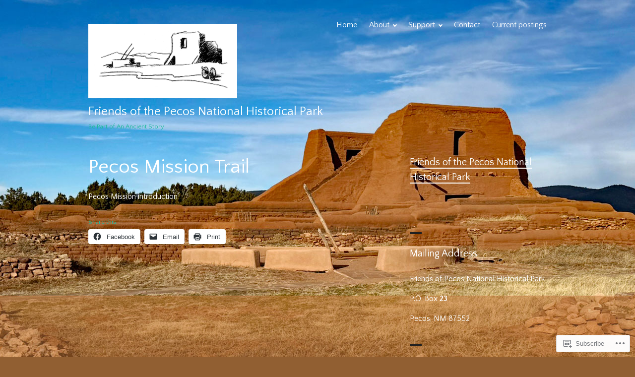

--- FILE ---
content_type: text/html; charset=UTF-8
request_url: https://friends-pnhp.org/park-tours/pecos-mission-trail/
body_size: 18158
content:
<!DOCTYPE html>
<html lang="en">
<head>
<meta charset="UTF-8">
<meta name="viewport" content="width=device-width, initial-scale=1">
<link rel="profile" href="http://gmpg.org/xfn/11">
<link rel="pingback" href="https://friends-pnhp.org/xmlrpc.php">

<title>Pecos Mission Trail &#8211; Friends of the Pecos National Historical Park</title>
<script type="text/javascript">
  WebFontConfig = {"google":{"families":["Quattrocento+Sans:r:latin,latin-ext","Quattrocento+Sans:r,i,b,bi:latin,latin-ext"]},"api_url":"https:\/\/fonts-api.wp.com\/css"};
  (function() {
    var wf = document.createElement('script');
    wf.src = '/wp-content/plugins/custom-fonts/js/webfont.js';
    wf.type = 'text/javascript';
    wf.async = 'true';
    var s = document.getElementsByTagName('script')[0];
    s.parentNode.insertBefore(wf, s);
	})();
</script><style id="jetpack-custom-fonts-css">.wf-active body, .wf-active button, .wf-active input, .wf-active select, .wf-active textarea{font-family:"Quattrocento Sans",sans-serif}.wf-active .hentry div.sd-rating h3.sd-title, .wf-active .hentry div.sharedaddy h3.sd-title{font-family:"Quattrocento Sans",sans-serif}.wf-active .site-title, .wf-active h1, .wf-active h2:not([class^="gr_custom_header"]), .wf-active h3:not(.sd-title), .wf-active h4, .wf-active h5, .wf-active h6{font-family:"Quattrocento Sans",sans-serif;font-weight:400;font-style:normal}.wf-active .entry-title, .wf-active .page-title, .wf-active h1{font-style:normal;font-weight:400}.wf-active h2:not([class^="gr_custom_header"]){font-style:normal;font-weight:400}.wf-active .site-title, .wf-active h3:not(.sd-title){font-style:normal;font-weight:400}.wf-active .comment-reply-title, .wf-active .comments-title, .wf-active .no-comments, .wf-active .widget-title, .wf-active .widgettitle, .wf-active h4{font-style:normal;font-weight:400}.wf-active .comment-reply-title small, .wf-active h5{font-style:normal;font-weight:400}.wf-active h6{font-style:normal;font-weight:400}.wf-active .page-header span{font-style:normal;font-weight:400}.wf-active .no-comments{font-weight:400;font-style:normal}.wf-active .comment-reply-title small{font-weight:400;font-style:normal}.wf-active .project-info .entry-title{font-style:normal;font-weight:400}.wf-active .hentry div#jp-relatedposts h3.jp-relatedposts-headline{font-weight:400;font-style:normal}.wf-active .widget_jetpack_display_posts_widget .jetpack-display-remote-posts h4{font-style:normal;font-weight:400}.wf-active .widget_jetpack_display_posts_widget .jetpack-display-remote-posts h4 a{font-weight:400;font-style:normal}</style>
<meta name='robots' content='max-image-preview:large' />

<!-- Async WordPress.com Remote Login -->
<script id="wpcom_remote_login_js">
var wpcom_remote_login_extra_auth = '';
function wpcom_remote_login_remove_dom_node_id( element_id ) {
	var dom_node = document.getElementById( element_id );
	if ( dom_node ) { dom_node.parentNode.removeChild( dom_node ); }
}
function wpcom_remote_login_remove_dom_node_classes( class_name ) {
	var dom_nodes = document.querySelectorAll( '.' + class_name );
	for ( var i = 0; i < dom_nodes.length; i++ ) {
		dom_nodes[ i ].parentNode.removeChild( dom_nodes[ i ] );
	}
}
function wpcom_remote_login_final_cleanup() {
	wpcom_remote_login_remove_dom_node_classes( "wpcom_remote_login_msg" );
	wpcom_remote_login_remove_dom_node_id( "wpcom_remote_login_key" );
	wpcom_remote_login_remove_dom_node_id( "wpcom_remote_login_validate" );
	wpcom_remote_login_remove_dom_node_id( "wpcom_remote_login_js" );
	wpcom_remote_login_remove_dom_node_id( "wpcom_request_access_iframe" );
	wpcom_remote_login_remove_dom_node_id( "wpcom_request_access_styles" );
}

// Watch for messages back from the remote login
window.addEventListener( "message", function( e ) {
	if ( e.origin === "https://r-login.wordpress.com" ) {
		var data = {};
		try {
			data = JSON.parse( e.data );
		} catch( e ) {
			wpcom_remote_login_final_cleanup();
			return;
		}

		if ( data.msg === 'LOGIN' ) {
			// Clean up the login check iframe
			wpcom_remote_login_remove_dom_node_id( "wpcom_remote_login_key" );

			var id_regex = new RegExp( /^[0-9]+$/ );
			var token_regex = new RegExp( /^.*|.*|.*$/ );
			if (
				token_regex.test( data.token )
				&& id_regex.test( data.wpcomid )
			) {
				// We have everything we need to ask for a login
				var script = document.createElement( "script" );
				script.setAttribute( "id", "wpcom_remote_login_validate" );
				script.src = '/remote-login.php?wpcom_remote_login=validate'
					+ '&wpcomid=' + data.wpcomid
					+ '&token=' + encodeURIComponent( data.token )
					+ '&host=' + window.location.protocol
					+ '//' + window.location.hostname
					+ '&postid=82'
					+ '&is_singular=';
				document.body.appendChild( script );
			}

			return;
		}

		// Safari ITP, not logged in, so redirect
		if ( data.msg === 'LOGIN-REDIRECT' ) {
			window.location = 'https://wordpress.com/log-in?redirect_to=' + window.location.href;
			return;
		}

		// Safari ITP, storage access failed, remove the request
		if ( data.msg === 'LOGIN-REMOVE' ) {
			var css_zap = 'html { -webkit-transition: margin-top 1s; transition: margin-top 1s; } /* 9001 */ html { margin-top: 0 !important; } * html body { margin-top: 0 !important; } @media screen and ( max-width: 782px ) { html { margin-top: 0 !important; } * html body { margin-top: 0 !important; } }';
			var style_zap = document.createElement( 'style' );
			style_zap.type = 'text/css';
			style_zap.appendChild( document.createTextNode( css_zap ) );
			document.body.appendChild( style_zap );

			var e = document.getElementById( 'wpcom_request_access_iframe' );
			e.parentNode.removeChild( e );

			document.cookie = 'wordpress_com_login_access=denied; path=/; max-age=31536000';

			return;
		}

		// Safari ITP
		if ( data.msg === 'REQUEST_ACCESS' ) {
			console.log( 'request access: safari' );

			// Check ITP iframe enable/disable knob
			if ( wpcom_remote_login_extra_auth !== 'safari_itp_iframe' ) {
				return;
			}

			// If we are in a "private window" there is no ITP.
			var private_window = false;
			try {
				var opendb = window.openDatabase( null, null, null, null );
			} catch( e ) {
				private_window = true;
			}

			if ( private_window ) {
				console.log( 'private window' );
				return;
			}

			var iframe = document.createElement( 'iframe' );
			iframe.id = 'wpcom_request_access_iframe';
			iframe.setAttribute( 'scrolling', 'no' );
			iframe.setAttribute( 'sandbox', 'allow-storage-access-by-user-activation allow-scripts allow-same-origin allow-top-navigation-by-user-activation' );
			iframe.src = 'https://r-login.wordpress.com/remote-login.php?wpcom_remote_login=request_access&origin=' + encodeURIComponent( data.origin ) + '&wpcomid=' + encodeURIComponent( data.wpcomid );

			var css = 'html { -webkit-transition: margin-top 1s; transition: margin-top 1s; } /* 9001 */ html { margin-top: 46px !important; } * html body { margin-top: 46px !important; } @media screen and ( max-width: 660px ) { html { margin-top: 71px !important; } * html body { margin-top: 71px !important; } #wpcom_request_access_iframe { display: block; height: 71px !important; } } #wpcom_request_access_iframe { border: 0px; height: 46px; position: fixed; top: 0; left: 0; width: 100%; min-width: 100%; z-index: 99999; background: #23282d; } ';

			var style = document.createElement( 'style' );
			style.type = 'text/css';
			style.id = 'wpcom_request_access_styles';
			style.appendChild( document.createTextNode( css ) );
			document.body.appendChild( style );

			document.body.appendChild( iframe );
		}

		if ( data.msg === 'DONE' ) {
			wpcom_remote_login_final_cleanup();
		}
	}
}, false );

// Inject the remote login iframe after the page has had a chance to load
// more critical resources
window.addEventListener( "DOMContentLoaded", function( e ) {
	var iframe = document.createElement( "iframe" );
	iframe.style.display = "none";
	iframe.setAttribute( "scrolling", "no" );
	iframe.setAttribute( "id", "wpcom_remote_login_key" );
	iframe.src = "https://r-login.wordpress.com/remote-login.php"
		+ "?wpcom_remote_login=key"
		+ "&origin=aHR0cHM6Ly9mcmllbmRzLXBuaHAub3Jn"
		+ "&wpcomid=129840069"
		+ "&time=" + Math.floor( Date.now() / 1000 );
	document.body.appendChild( iframe );
}, false );
</script>
<link rel='dns-prefetch' href='//s0.wp.com' />
<link rel='dns-prefetch' href='//wordpress.com' />
<link rel="alternate" type="application/rss+xml" title="Friends of the Pecos National Historical Park &raquo; Feed" href="https://friends-pnhp.org/feed/" />
<link rel="alternate" type="application/rss+xml" title="Friends of the Pecos National Historical Park &raquo; Comments Feed" href="https://friends-pnhp.org/comments/feed/" />
	<script type="text/javascript">
		/* <![CDATA[ */
		function addLoadEvent(func) {
			var oldonload = window.onload;
			if (typeof window.onload != 'function') {
				window.onload = func;
			} else {
				window.onload = function () {
					oldonload();
					func();
				}
			}
		}
		/* ]]> */
	</script>
	<link crossorigin='anonymous' rel='stylesheet' id='all-css-0-1' href='/wp-content/mu-plugins/likes/jetpack-likes.css?m=1743883414i&cssminify=yes' type='text/css' media='all' />
<style id='wp-emoji-styles-inline-css'>

	img.wp-smiley, img.emoji {
		display: inline !important;
		border: none !important;
		box-shadow: none !important;
		height: 1em !important;
		width: 1em !important;
		margin: 0 0.07em !important;
		vertical-align: -0.1em !important;
		background: none !important;
		padding: 0 !important;
	}
/*# sourceURL=wp-emoji-styles-inline-css */
</style>
<link crossorigin='anonymous' rel='stylesheet' id='all-css-2-1' href='/wp-content/plugins/gutenberg-core/v22.2.0/build/styles/block-library/style.css?m=1764855221i&cssminify=yes' type='text/css' media='all' />
<style id='wp-block-library-inline-css'>
.has-text-align-justify {
	text-align:justify;
}
.has-text-align-justify{text-align:justify;}

/*# sourceURL=wp-block-library-inline-css */
</style><style id='global-styles-inline-css'>
:root{--wp--preset--aspect-ratio--square: 1;--wp--preset--aspect-ratio--4-3: 4/3;--wp--preset--aspect-ratio--3-4: 3/4;--wp--preset--aspect-ratio--3-2: 3/2;--wp--preset--aspect-ratio--2-3: 2/3;--wp--preset--aspect-ratio--16-9: 16/9;--wp--preset--aspect-ratio--9-16: 9/16;--wp--preset--color--black: #000000;--wp--preset--color--cyan-bluish-gray: #abb8c3;--wp--preset--color--white: #ffffff;--wp--preset--color--pale-pink: #f78da7;--wp--preset--color--vivid-red: #cf2e2e;--wp--preset--color--luminous-vivid-orange: #ff6900;--wp--preset--color--luminous-vivid-amber: #fcb900;--wp--preset--color--light-green-cyan: #7bdcb5;--wp--preset--color--vivid-green-cyan: #00d084;--wp--preset--color--pale-cyan-blue: #8ed1fc;--wp--preset--color--vivid-cyan-blue: #0693e3;--wp--preset--color--vivid-purple: #9b51e0;--wp--preset--gradient--vivid-cyan-blue-to-vivid-purple: linear-gradient(135deg,rgb(6,147,227) 0%,rgb(155,81,224) 100%);--wp--preset--gradient--light-green-cyan-to-vivid-green-cyan: linear-gradient(135deg,rgb(122,220,180) 0%,rgb(0,208,130) 100%);--wp--preset--gradient--luminous-vivid-amber-to-luminous-vivid-orange: linear-gradient(135deg,rgb(252,185,0) 0%,rgb(255,105,0) 100%);--wp--preset--gradient--luminous-vivid-orange-to-vivid-red: linear-gradient(135deg,rgb(255,105,0) 0%,rgb(207,46,46) 100%);--wp--preset--gradient--very-light-gray-to-cyan-bluish-gray: linear-gradient(135deg,rgb(238,238,238) 0%,rgb(169,184,195) 100%);--wp--preset--gradient--cool-to-warm-spectrum: linear-gradient(135deg,rgb(74,234,220) 0%,rgb(151,120,209) 20%,rgb(207,42,186) 40%,rgb(238,44,130) 60%,rgb(251,105,98) 80%,rgb(254,248,76) 100%);--wp--preset--gradient--blush-light-purple: linear-gradient(135deg,rgb(255,206,236) 0%,rgb(152,150,240) 100%);--wp--preset--gradient--blush-bordeaux: linear-gradient(135deg,rgb(254,205,165) 0%,rgb(254,45,45) 50%,rgb(107,0,62) 100%);--wp--preset--gradient--luminous-dusk: linear-gradient(135deg,rgb(255,203,112) 0%,rgb(199,81,192) 50%,rgb(65,88,208) 100%);--wp--preset--gradient--pale-ocean: linear-gradient(135deg,rgb(255,245,203) 0%,rgb(182,227,212) 50%,rgb(51,167,181) 100%);--wp--preset--gradient--electric-grass: linear-gradient(135deg,rgb(202,248,128) 0%,rgb(113,206,126) 100%);--wp--preset--gradient--midnight: linear-gradient(135deg,rgb(2,3,129) 0%,rgb(40,116,252) 100%);--wp--preset--font-size--small: 13px;--wp--preset--font-size--medium: 20px;--wp--preset--font-size--large: 36px;--wp--preset--font-size--x-large: 42px;--wp--preset--font-family--albert-sans: 'Albert Sans', sans-serif;--wp--preset--font-family--alegreya: Alegreya, serif;--wp--preset--font-family--arvo: Arvo, serif;--wp--preset--font-family--bodoni-moda: 'Bodoni Moda', serif;--wp--preset--font-family--bricolage-grotesque: 'Bricolage Grotesque', sans-serif;--wp--preset--font-family--cabin: Cabin, sans-serif;--wp--preset--font-family--chivo: Chivo, sans-serif;--wp--preset--font-family--commissioner: Commissioner, sans-serif;--wp--preset--font-family--cormorant: Cormorant, serif;--wp--preset--font-family--courier-prime: 'Courier Prime', monospace;--wp--preset--font-family--crimson-pro: 'Crimson Pro', serif;--wp--preset--font-family--dm-mono: 'DM Mono', monospace;--wp--preset--font-family--dm-sans: 'DM Sans', sans-serif;--wp--preset--font-family--dm-serif-display: 'DM Serif Display', serif;--wp--preset--font-family--domine: Domine, serif;--wp--preset--font-family--eb-garamond: 'EB Garamond', serif;--wp--preset--font-family--epilogue: Epilogue, sans-serif;--wp--preset--font-family--fahkwang: Fahkwang, sans-serif;--wp--preset--font-family--figtree: Figtree, sans-serif;--wp--preset--font-family--fira-sans: 'Fira Sans', sans-serif;--wp--preset--font-family--fjalla-one: 'Fjalla One', sans-serif;--wp--preset--font-family--fraunces: Fraunces, serif;--wp--preset--font-family--gabarito: Gabarito, system-ui;--wp--preset--font-family--ibm-plex-mono: 'IBM Plex Mono', monospace;--wp--preset--font-family--ibm-plex-sans: 'IBM Plex Sans', sans-serif;--wp--preset--font-family--ibarra-real-nova: 'Ibarra Real Nova', serif;--wp--preset--font-family--instrument-serif: 'Instrument Serif', serif;--wp--preset--font-family--inter: Inter, sans-serif;--wp--preset--font-family--josefin-sans: 'Josefin Sans', sans-serif;--wp--preset--font-family--jost: Jost, sans-serif;--wp--preset--font-family--libre-baskerville: 'Libre Baskerville', serif;--wp--preset--font-family--libre-franklin: 'Libre Franklin', sans-serif;--wp--preset--font-family--literata: Literata, serif;--wp--preset--font-family--lora: Lora, serif;--wp--preset--font-family--merriweather: Merriweather, serif;--wp--preset--font-family--montserrat: Montserrat, sans-serif;--wp--preset--font-family--newsreader: Newsreader, serif;--wp--preset--font-family--noto-sans-mono: 'Noto Sans Mono', sans-serif;--wp--preset--font-family--nunito: Nunito, sans-serif;--wp--preset--font-family--open-sans: 'Open Sans', sans-serif;--wp--preset--font-family--overpass: Overpass, sans-serif;--wp--preset--font-family--pt-serif: 'PT Serif', serif;--wp--preset--font-family--petrona: Petrona, serif;--wp--preset--font-family--piazzolla: Piazzolla, serif;--wp--preset--font-family--playfair-display: 'Playfair Display', serif;--wp--preset--font-family--plus-jakarta-sans: 'Plus Jakarta Sans', sans-serif;--wp--preset--font-family--poppins: Poppins, sans-serif;--wp--preset--font-family--raleway: Raleway, sans-serif;--wp--preset--font-family--roboto: Roboto, sans-serif;--wp--preset--font-family--roboto-slab: 'Roboto Slab', serif;--wp--preset--font-family--rubik: Rubik, sans-serif;--wp--preset--font-family--rufina: Rufina, serif;--wp--preset--font-family--sora: Sora, sans-serif;--wp--preset--font-family--source-sans-3: 'Source Sans 3', sans-serif;--wp--preset--font-family--source-serif-4: 'Source Serif 4', serif;--wp--preset--font-family--space-mono: 'Space Mono', monospace;--wp--preset--font-family--syne: Syne, sans-serif;--wp--preset--font-family--texturina: Texturina, serif;--wp--preset--font-family--urbanist: Urbanist, sans-serif;--wp--preset--font-family--work-sans: 'Work Sans', sans-serif;--wp--preset--spacing--20: 0.44rem;--wp--preset--spacing--30: 0.67rem;--wp--preset--spacing--40: 1rem;--wp--preset--spacing--50: 1.5rem;--wp--preset--spacing--60: 2.25rem;--wp--preset--spacing--70: 3.38rem;--wp--preset--spacing--80: 5.06rem;--wp--preset--shadow--natural: 6px 6px 9px rgba(0, 0, 0, 0.2);--wp--preset--shadow--deep: 12px 12px 50px rgba(0, 0, 0, 0.4);--wp--preset--shadow--sharp: 6px 6px 0px rgba(0, 0, 0, 0.2);--wp--preset--shadow--outlined: 6px 6px 0px -3px rgb(255, 255, 255), 6px 6px rgb(0, 0, 0);--wp--preset--shadow--crisp: 6px 6px 0px rgb(0, 0, 0);}:where(.is-layout-flex){gap: 0.5em;}:where(.is-layout-grid){gap: 0.5em;}body .is-layout-flex{display: flex;}.is-layout-flex{flex-wrap: wrap;align-items: center;}.is-layout-flex > :is(*, div){margin: 0;}body .is-layout-grid{display: grid;}.is-layout-grid > :is(*, div){margin: 0;}:where(.wp-block-columns.is-layout-flex){gap: 2em;}:where(.wp-block-columns.is-layout-grid){gap: 2em;}:where(.wp-block-post-template.is-layout-flex){gap: 1.25em;}:where(.wp-block-post-template.is-layout-grid){gap: 1.25em;}.has-black-color{color: var(--wp--preset--color--black) !important;}.has-cyan-bluish-gray-color{color: var(--wp--preset--color--cyan-bluish-gray) !important;}.has-white-color{color: var(--wp--preset--color--white) !important;}.has-pale-pink-color{color: var(--wp--preset--color--pale-pink) !important;}.has-vivid-red-color{color: var(--wp--preset--color--vivid-red) !important;}.has-luminous-vivid-orange-color{color: var(--wp--preset--color--luminous-vivid-orange) !important;}.has-luminous-vivid-amber-color{color: var(--wp--preset--color--luminous-vivid-amber) !important;}.has-light-green-cyan-color{color: var(--wp--preset--color--light-green-cyan) !important;}.has-vivid-green-cyan-color{color: var(--wp--preset--color--vivid-green-cyan) !important;}.has-pale-cyan-blue-color{color: var(--wp--preset--color--pale-cyan-blue) !important;}.has-vivid-cyan-blue-color{color: var(--wp--preset--color--vivid-cyan-blue) !important;}.has-vivid-purple-color{color: var(--wp--preset--color--vivid-purple) !important;}.has-black-background-color{background-color: var(--wp--preset--color--black) !important;}.has-cyan-bluish-gray-background-color{background-color: var(--wp--preset--color--cyan-bluish-gray) !important;}.has-white-background-color{background-color: var(--wp--preset--color--white) !important;}.has-pale-pink-background-color{background-color: var(--wp--preset--color--pale-pink) !important;}.has-vivid-red-background-color{background-color: var(--wp--preset--color--vivid-red) !important;}.has-luminous-vivid-orange-background-color{background-color: var(--wp--preset--color--luminous-vivid-orange) !important;}.has-luminous-vivid-amber-background-color{background-color: var(--wp--preset--color--luminous-vivid-amber) !important;}.has-light-green-cyan-background-color{background-color: var(--wp--preset--color--light-green-cyan) !important;}.has-vivid-green-cyan-background-color{background-color: var(--wp--preset--color--vivid-green-cyan) !important;}.has-pale-cyan-blue-background-color{background-color: var(--wp--preset--color--pale-cyan-blue) !important;}.has-vivid-cyan-blue-background-color{background-color: var(--wp--preset--color--vivid-cyan-blue) !important;}.has-vivid-purple-background-color{background-color: var(--wp--preset--color--vivid-purple) !important;}.has-black-border-color{border-color: var(--wp--preset--color--black) !important;}.has-cyan-bluish-gray-border-color{border-color: var(--wp--preset--color--cyan-bluish-gray) !important;}.has-white-border-color{border-color: var(--wp--preset--color--white) !important;}.has-pale-pink-border-color{border-color: var(--wp--preset--color--pale-pink) !important;}.has-vivid-red-border-color{border-color: var(--wp--preset--color--vivid-red) !important;}.has-luminous-vivid-orange-border-color{border-color: var(--wp--preset--color--luminous-vivid-orange) !important;}.has-luminous-vivid-amber-border-color{border-color: var(--wp--preset--color--luminous-vivid-amber) !important;}.has-light-green-cyan-border-color{border-color: var(--wp--preset--color--light-green-cyan) !important;}.has-vivid-green-cyan-border-color{border-color: var(--wp--preset--color--vivid-green-cyan) !important;}.has-pale-cyan-blue-border-color{border-color: var(--wp--preset--color--pale-cyan-blue) !important;}.has-vivid-cyan-blue-border-color{border-color: var(--wp--preset--color--vivid-cyan-blue) !important;}.has-vivid-purple-border-color{border-color: var(--wp--preset--color--vivid-purple) !important;}.has-vivid-cyan-blue-to-vivid-purple-gradient-background{background: var(--wp--preset--gradient--vivid-cyan-blue-to-vivid-purple) !important;}.has-light-green-cyan-to-vivid-green-cyan-gradient-background{background: var(--wp--preset--gradient--light-green-cyan-to-vivid-green-cyan) !important;}.has-luminous-vivid-amber-to-luminous-vivid-orange-gradient-background{background: var(--wp--preset--gradient--luminous-vivid-amber-to-luminous-vivid-orange) !important;}.has-luminous-vivid-orange-to-vivid-red-gradient-background{background: var(--wp--preset--gradient--luminous-vivid-orange-to-vivid-red) !important;}.has-very-light-gray-to-cyan-bluish-gray-gradient-background{background: var(--wp--preset--gradient--very-light-gray-to-cyan-bluish-gray) !important;}.has-cool-to-warm-spectrum-gradient-background{background: var(--wp--preset--gradient--cool-to-warm-spectrum) !important;}.has-blush-light-purple-gradient-background{background: var(--wp--preset--gradient--blush-light-purple) !important;}.has-blush-bordeaux-gradient-background{background: var(--wp--preset--gradient--blush-bordeaux) !important;}.has-luminous-dusk-gradient-background{background: var(--wp--preset--gradient--luminous-dusk) !important;}.has-pale-ocean-gradient-background{background: var(--wp--preset--gradient--pale-ocean) !important;}.has-electric-grass-gradient-background{background: var(--wp--preset--gradient--electric-grass) !important;}.has-midnight-gradient-background{background: var(--wp--preset--gradient--midnight) !important;}.has-small-font-size{font-size: var(--wp--preset--font-size--small) !important;}.has-medium-font-size{font-size: var(--wp--preset--font-size--medium) !important;}.has-large-font-size{font-size: var(--wp--preset--font-size--large) !important;}.has-x-large-font-size{font-size: var(--wp--preset--font-size--x-large) !important;}.has-albert-sans-font-family{font-family: var(--wp--preset--font-family--albert-sans) !important;}.has-alegreya-font-family{font-family: var(--wp--preset--font-family--alegreya) !important;}.has-arvo-font-family{font-family: var(--wp--preset--font-family--arvo) !important;}.has-bodoni-moda-font-family{font-family: var(--wp--preset--font-family--bodoni-moda) !important;}.has-bricolage-grotesque-font-family{font-family: var(--wp--preset--font-family--bricolage-grotesque) !important;}.has-cabin-font-family{font-family: var(--wp--preset--font-family--cabin) !important;}.has-chivo-font-family{font-family: var(--wp--preset--font-family--chivo) !important;}.has-commissioner-font-family{font-family: var(--wp--preset--font-family--commissioner) !important;}.has-cormorant-font-family{font-family: var(--wp--preset--font-family--cormorant) !important;}.has-courier-prime-font-family{font-family: var(--wp--preset--font-family--courier-prime) !important;}.has-crimson-pro-font-family{font-family: var(--wp--preset--font-family--crimson-pro) !important;}.has-dm-mono-font-family{font-family: var(--wp--preset--font-family--dm-mono) !important;}.has-dm-sans-font-family{font-family: var(--wp--preset--font-family--dm-sans) !important;}.has-dm-serif-display-font-family{font-family: var(--wp--preset--font-family--dm-serif-display) !important;}.has-domine-font-family{font-family: var(--wp--preset--font-family--domine) !important;}.has-eb-garamond-font-family{font-family: var(--wp--preset--font-family--eb-garamond) !important;}.has-epilogue-font-family{font-family: var(--wp--preset--font-family--epilogue) !important;}.has-fahkwang-font-family{font-family: var(--wp--preset--font-family--fahkwang) !important;}.has-figtree-font-family{font-family: var(--wp--preset--font-family--figtree) !important;}.has-fira-sans-font-family{font-family: var(--wp--preset--font-family--fira-sans) !important;}.has-fjalla-one-font-family{font-family: var(--wp--preset--font-family--fjalla-one) !important;}.has-fraunces-font-family{font-family: var(--wp--preset--font-family--fraunces) !important;}.has-gabarito-font-family{font-family: var(--wp--preset--font-family--gabarito) !important;}.has-ibm-plex-mono-font-family{font-family: var(--wp--preset--font-family--ibm-plex-mono) !important;}.has-ibm-plex-sans-font-family{font-family: var(--wp--preset--font-family--ibm-plex-sans) !important;}.has-ibarra-real-nova-font-family{font-family: var(--wp--preset--font-family--ibarra-real-nova) !important;}.has-instrument-serif-font-family{font-family: var(--wp--preset--font-family--instrument-serif) !important;}.has-inter-font-family{font-family: var(--wp--preset--font-family--inter) !important;}.has-josefin-sans-font-family{font-family: var(--wp--preset--font-family--josefin-sans) !important;}.has-jost-font-family{font-family: var(--wp--preset--font-family--jost) !important;}.has-libre-baskerville-font-family{font-family: var(--wp--preset--font-family--libre-baskerville) !important;}.has-libre-franklin-font-family{font-family: var(--wp--preset--font-family--libre-franklin) !important;}.has-literata-font-family{font-family: var(--wp--preset--font-family--literata) !important;}.has-lora-font-family{font-family: var(--wp--preset--font-family--lora) !important;}.has-merriweather-font-family{font-family: var(--wp--preset--font-family--merriweather) !important;}.has-montserrat-font-family{font-family: var(--wp--preset--font-family--montserrat) !important;}.has-newsreader-font-family{font-family: var(--wp--preset--font-family--newsreader) !important;}.has-noto-sans-mono-font-family{font-family: var(--wp--preset--font-family--noto-sans-mono) !important;}.has-nunito-font-family{font-family: var(--wp--preset--font-family--nunito) !important;}.has-open-sans-font-family{font-family: var(--wp--preset--font-family--open-sans) !important;}.has-overpass-font-family{font-family: var(--wp--preset--font-family--overpass) !important;}.has-pt-serif-font-family{font-family: var(--wp--preset--font-family--pt-serif) !important;}.has-petrona-font-family{font-family: var(--wp--preset--font-family--petrona) !important;}.has-piazzolla-font-family{font-family: var(--wp--preset--font-family--piazzolla) !important;}.has-playfair-display-font-family{font-family: var(--wp--preset--font-family--playfair-display) !important;}.has-plus-jakarta-sans-font-family{font-family: var(--wp--preset--font-family--plus-jakarta-sans) !important;}.has-poppins-font-family{font-family: var(--wp--preset--font-family--poppins) !important;}.has-raleway-font-family{font-family: var(--wp--preset--font-family--raleway) !important;}.has-roboto-font-family{font-family: var(--wp--preset--font-family--roboto) !important;}.has-roboto-slab-font-family{font-family: var(--wp--preset--font-family--roboto-slab) !important;}.has-rubik-font-family{font-family: var(--wp--preset--font-family--rubik) !important;}.has-rufina-font-family{font-family: var(--wp--preset--font-family--rufina) !important;}.has-sora-font-family{font-family: var(--wp--preset--font-family--sora) !important;}.has-source-sans-3-font-family{font-family: var(--wp--preset--font-family--source-sans-3) !important;}.has-source-serif-4-font-family{font-family: var(--wp--preset--font-family--source-serif-4) !important;}.has-space-mono-font-family{font-family: var(--wp--preset--font-family--space-mono) !important;}.has-syne-font-family{font-family: var(--wp--preset--font-family--syne) !important;}.has-texturina-font-family{font-family: var(--wp--preset--font-family--texturina) !important;}.has-urbanist-font-family{font-family: var(--wp--preset--font-family--urbanist) !important;}.has-work-sans-font-family{font-family: var(--wp--preset--font-family--work-sans) !important;}
/*# sourceURL=global-styles-inline-css */
</style>

<style id='classic-theme-styles-inline-css'>
/*! This file is auto-generated */
.wp-block-button__link{color:#fff;background-color:#32373c;border-radius:9999px;box-shadow:none;text-decoration:none;padding:calc(.667em + 2px) calc(1.333em + 2px);font-size:1.125em}.wp-block-file__button{background:#32373c;color:#fff;text-decoration:none}
/*# sourceURL=/wp-includes/css/classic-themes.min.css */
</style>
<link crossorigin='anonymous' rel='stylesheet' id='all-css-4-1' href='/_static/??-eJyFj9sKwkAMRH/IGKTi5UH8lnYbarR7ocla/XtTFwVR6ksYhjmZBMcELgaloOgzpD53HARdHMh8n2pFS3hquaaevMWWTmSBv7GR247UcHlpULrNI8lqoGnSQCJg03P2oCfrkjnOqOka6PlCpfDDKShjiMpGy1t87SxVmHKDcbiyoOi9p/8xDq5E4fnCBBz9YbVdrzb7qqp25wekm4IV&cssminify=yes' type='text/css' media='all' />
<style id='jetpack_facebook_likebox-inline-css'>
.widget_facebook_likebox {
	overflow: hidden;
}

/*# sourceURL=/wp-content/mu-plugins/jetpack-plugin/moon/modules/widgets/facebook-likebox/style.css */
</style>
<link crossorigin='anonymous' rel='stylesheet' id='all-css-6-1' href='/_static/??-eJzTLy/QTc7PK0nNK9HPLdUtyClNz8wr1i9KTcrJTwcy0/WTi5G5ekCujj52Temp+bo5+cmJJZn5eSgc3bScxMwikFb7XFtDE1NLExMLc0OTLACohS2q&cssminify=yes' type='text/css' media='all' />
<link crossorigin='anonymous' rel='stylesheet' id='print-css-7-1' href='/wp-content/mu-plugins/global-print/global-print.css?m=1465851035i&cssminify=yes' type='text/css' media='print' />
<style id='jetpack-global-styles-frontend-style-inline-css'>
:root { --font-headings: unset; --font-base: unset; --font-headings-default: -apple-system,BlinkMacSystemFont,"Segoe UI",Roboto,Oxygen-Sans,Ubuntu,Cantarell,"Helvetica Neue",sans-serif; --font-base-default: -apple-system,BlinkMacSystemFont,"Segoe UI",Roboto,Oxygen-Sans,Ubuntu,Cantarell,"Helvetica Neue",sans-serif;}
/*# sourceURL=jetpack-global-styles-frontend-style-inline-css */
</style>
<link crossorigin='anonymous' rel='stylesheet' id='all-css-10-1' href='/_static/??-eJyNjcEKwjAQRH/IuFRT6kX8FNkmS5K6yQY3Qfx7bfEiXrwM82B4A49qnJRGpUHupnIPqSgs1Cq624chi6zhO5OCRryTR++fW00l7J3qDv43XVNxoOISsmEJol/wY2uR8vs3WggsM/I6uOTzMI3Hw8lOg11eUT1JKA==&cssminify=yes' type='text/css' media='all' />
<script type="text/javascript" id="wpcom-actionbar-placeholder-js-extra">
/* <![CDATA[ */
var actionbardata = {"siteID":"129840069","postID":"82","siteURL":"https://friends-pnhp.org","xhrURL":"https://friends-pnhp.org/wp-admin/admin-ajax.php","nonce":"6455fa68ac","isLoggedIn":"","statusMessage":"","subsEmailDefault":"instantly","proxyScriptUrl":"https://s0.wp.com/wp-content/js/wpcom-proxy-request.js?m=1513050504i&amp;ver=20211021","shortlink":"https://wp.me/P8MNkF-1k","i18n":{"followedText":"New posts from this site will now appear in your \u003Ca href=\"https://wordpress.com/reader\"\u003EReader\u003C/a\u003E","foldBar":"Collapse this bar","unfoldBar":"Expand this bar","shortLinkCopied":"Shortlink copied to clipboard."}};
//# sourceURL=wpcom-actionbar-placeholder-js-extra
/* ]]> */
</script>
<script type="text/javascript" id="jetpack-mu-wpcom-settings-js-before">
/* <![CDATA[ */
var JETPACK_MU_WPCOM_SETTINGS = {"assetsUrl":"https://s0.wp.com/wp-content/mu-plugins/jetpack-mu-wpcom-plugin/moon/jetpack_vendor/automattic/jetpack-mu-wpcom/src/build/"};
//# sourceURL=jetpack-mu-wpcom-settings-js-before
/* ]]> */
</script>
<script crossorigin='anonymous' type='text/javascript'  src='/_static/??-eJzTLy/QTc7PK0nNK9HPKtYvyinRLSjKr6jUyyrW0QfKZeYl55SmpBaDJLMKS1OLKqGUXm5mHkFFurmZ6UWJJalQxfa5tobmRgamxgZmFpZZACbyLJI='></script>
<script type="text/javascript" id="rlt-proxy-js-after">
/* <![CDATA[ */
	rltInitialize( {"token":null,"iframeOrigins":["https:\/\/widgets.wp.com"]} );
//# sourceURL=rlt-proxy-js-after
/* ]]> */
</script>
<link rel="EditURI" type="application/rsd+xml" title="RSD" href="https://friendspnhp.wordpress.com/xmlrpc.php?rsd" />
<meta name="generator" content="WordPress.com" />
<link rel="canonical" href="https://friends-pnhp.org/park-tours/pecos-mission-trail/" />
<link rel='shortlink' href='https://wp.me/P8MNkF-1k' />
<link rel="alternate" type="application/json+oembed" href="https://public-api.wordpress.com/oembed/?format=json&amp;url=https%3A%2F%2Ffriends-pnhp.org%2Fpark-tours%2Fpecos-mission-trail%2F&amp;for=wpcom-auto-discovery" /><link rel="alternate" type="application/xml+oembed" href="https://public-api.wordpress.com/oembed/?format=xml&amp;url=https%3A%2F%2Ffriends-pnhp.org%2Fpark-tours%2Fpecos-mission-trail%2F&amp;for=wpcom-auto-discovery" />
<!-- Jetpack Open Graph Tags -->
<meta property="og:type" content="article" />
<meta property="og:title" content="Pecos Mission Trail" />
<meta property="og:url" content="https://friends-pnhp.org/park-tours/pecos-mission-trail/" />
<meta property="og:description" content="Pecos Mission introduction" />
<meta property="article:published_time" content="2017-06-09T14:19:54+00:00" />
<meta property="article:modified_time" content="2017-06-09T14:20:17+00:00" />
<meta property="og:site_name" content="Friends of the Pecos National Historical Park" />
<meta property="og:image" content="https://friends-pnhp.org/wp-content/uploads/2021/04/cropped-logo-mods.png?w=200" />
<meta property="og:image:width" content="200" />
<meta property="og:image:height" content="200" />
<meta property="og:image:alt" content="" />
<meta property="og:locale" content="en_US" />
<meta property="article:publisher" content="https://www.facebook.com/WordPresscom" />
<meta name="twitter:text:title" content="Pecos Mission Trail" />
<meta name="twitter:image" content="https://friends-pnhp.org/wp-content/uploads/2021/04/cropped-logo-mods.png?w=240" />
<meta name="twitter:card" content="summary" />

<!-- End Jetpack Open Graph Tags -->
<link rel="search" type="application/opensearchdescription+xml" href="https://friends-pnhp.org/osd.xml" title="Friends of the Pecos National Historical Park" />
<link rel="search" type="application/opensearchdescription+xml" href="https://s1.wp.com/opensearch.xml" title="WordPress.com" />
<meta name="theme-color" content="#915f32" />
<meta name="description" content="Pecos Mission introduction" />
<style type="text/css" id="custom-background-css">
body.custom-background { background-color: #915f32; background-image: url("https://friendspnhp.wordpress.com/wp-content/uploads/2025/12/pecos-mission-church-text-background-img_6038.jpg"); background-position: center top; background-size: auto; background-repeat: no-repeat; background-attachment: scroll; }
</style>
	<style type="text/css" id="custom-colors-css">	.portfolio-wrapper .project-info .entry-title a,
	.portfolio-wrapper .project-info .entry-title a:focus,
	.portfolio-wrapper .project-info .entry-title a:hover {
		color: #fff;
	}

	.portfolio-wrapper .project-info .entry-meta,
	.portfolio-wrapper .project-info .entry-meta a,
	.portfolio-wrapper .project-info .entry-meta a:focus,
	.portfolio-wrapper .project-info .entry-meta a:hover {
		color: #a0a0a0;
	}

	#comments #respond .form-submit input#comment-submit:focus,
	#comments #respond .form-submit input#comment-submit:hover {
		color: inherit !important;
		opacity: 0.75;
	}
#infinite-footer,
		.main-navigation ul ul,
		.site .tiled-gallery-caption,
		body { background-color: #915f32;}
.dropdown-toggle:focus,
		.dropdown-toggle:hover,
		.menu-toggle:active,
		.menu-toggle:focus,
		div#actionbar .actnbr-notice form input[type="email"]:focus,
		input[type="email"],
		input[type="password"],
		input[type="search"],
		input[type="text"],
		input[type="url"],
		ins,
		mark,
		textarea { color: #915f32;}
.dropdown-toggle:focus,
		.dropdown-toggle:hover,
		.menu-toggle:active,
		.menu-toggle:focus,
		hr,
		input[type="email"],
		input[type="password"],
		input[type="search"],
		input[type="text"],
		input[type="url"],
		textarea,
		#comments .comment #comment-form-share-text-padder,
		#comments .comment #respond #comment-form-comment,
		#comments .comment #respond .comment-form-fields div.comment-form-input { background-color: #FFFFFF;}
.dropdown-toggle:focus,
		.dropdown-toggle:hover,
		.menu-toggle:active,
		.menu-toggle:focus,
		input[type="email"],
		input[type="password"],
		input[type="search"],
		input[type="text"],
		input[type="url"],
		textarea,
		.jetpack-portfolio .image-link,
		.widget.top_rated ul { border-color: #FFFFFF;}
#infinite-footer .container,
		.entry-title a:focus,
		.entry-title a:hover,
		.infinite-loader .spinner div,
		.jetpack-portfolio .image-link,
		.page-links > span,
		.page-links a,
		.page-links a:focus,
		.page-links a:hover,
		.portfolio-entry-title a:focus,
		.portfolio-entry-title a:hover,
		.site .jetpack-social-navigation a:focus,
		.site .jetpack-social-navigation a:hover,
		.site-title a:focus,
		.site-title a:hover,
		.widget_calendar tbody a:focus,
		.widget_calendar tbody a:hover,
		a,
		blockquote cite,
		blockquote small,
		body,
		button,
		input,
		input[type="button"],
		input[type="email"]:focus,
		input[type="password"]:focus,
		input[type="reset"],
		input[type="search"]:focus,
		input[type="submit"],
		input[type="text"]:focus,
		input[type="url"]:focus,
		select,
		textarea:focus,
		#comments #comment-form-share-text-padder,
		#comments #comment-form-share-text-padder textarea,
		#comments #respond #comment-form-comment,
		#comments #respond #comment-form-comment textarea,
		#comments #respond #comment-form-identity #comment-form-nascar p,
		#comments #respond #comment-form-load-service p,
		#comments #respond .comment-form-fields div.comment-form-input,
		#comments #respond .comment-form-fields div.comment-form-input input,
		#comments #respond .comment-form-fields p.comment-form-log-out,
		#comments #respond .comment-form-fields p.comment-form-posting-as,
		#comments #respond .form-submit,
		.widget_akismet_widget .a-stats a,
		.widget_flickr #flickr_badge_uber_wrapper td a:last-child { color: #FFFFFF;}
code,
		kbd,
		pre,
		tt,
		var { color: #FFFFFF;}
ins,
		mark,
		.menu-toggle:active:hover,
		.menu-toggle:focus:hover { background-color: #1ABC9C;}
button:focus,
		button:hover,
		input[type="button"]:focus,
		input[type="button"]:hover,
		input[type="reset"]:focus,
		input[type="reset"]:hover,
		input[type="submit"]:focus,
		input[type="submit"]:hover,
		.jetpack-portfolio.hover:not(.has-post-thumbnail) .project-info,
		.menu-toggle:active:hover,
		.menu-toggle:focus:hover { border-color: #1ABC9C;}
#infinite-footer .blog-credits,
		#infinite-footer .blog-credits a,
		#infinite-footer .blog-credits a:hover,
		#infinite-footer .blog-info a,
		#infinite-footer .blog-info a:hover,
		#infinite-handle span button:focus,
		#infinite-handle span button:hover,
		.comment-metadata,
		.comment-metadata a,
		.comments-area .comment-likes .comment-like-feedback,
		.entry-footer,
		.entry-footer a,
		.entry-meta,
		.entry-meta a,
		.hentry div#jp-relatedposts div.jp-relatedposts-items .jp-relatedposts-post-context,
		.hentry div.sd-rating h3.sd-title,
		.hentry div.sharedaddy h3.sd-title,
		.jetpack-portfolio:not(.has-post-thumbnail) .project-info .entry-meta,
		.jetpack-portfolio:not(.has-post-thumbnail) .project-info .entry-meta a,
		.page-links > .page-links-title,
		.page-links a,
		.pd-rating,
		.portfolio-entry-meta,
		.portfolio-entry-meta a,
		.post-navigation .meta-nav,
		.site .tiled-gallery-caption,
		.site-content .contact-form label span,
		.site-content .jetpack-recipe .jetpack-recipe-meta,
		.site-description,
		.site-footer,
		.site-footer a,
		.taxonomy-description,
		.widget_goodreads div[class^="gr_custom_author"],
		.widget_goodreads div[class^="gr_custom_title"] a:focus,
		.widget_goodreads div[class^="gr_custom_title"] a:hover,
		.widget_jetpack_display_posts_widget .jetpack-display-remote-posts p,
		.widget_recent_entries .post-date,
		.widget_rss .rss-date,
		.widget_rss .rssSummary,
		.widget_rss cite,
		.wp-caption-text,
		a:active,
		a:focus,
		a:hover,
		blockquote,
		button:focus,
		button:hover,
		input[type="button"]:focus,
		input[type="button"]:hover,
		input[type="reset"]:focus,
		input[type="reset"]:hover,
		input[type="submit"]:focus,
		input[type="submit"]:hover,
		#comments #comment-form-share-text-padder textarea,
		#comments #respond #comment-form-comment textarea,
		#comments #respond .comment-form-service a:focus,
		#comments #respond .comment-form-service a:hover,
		#comments #respond form *,
		#comments #respond p.comment-subscription-form label,
		.widget.top_rated #top_posts,
		.widget_akismet_widget .a-stats a:focus,
		.widget_akismet_widget .a-stats a:hover,
		.widget_flickr #flickr_badge_uber_wrapper td a:last-child:focus,
		.widget_flickr #flickr_badge_uber_wrapper td a:last-child:hover,
		.widget_upcoming_events_widget .event-when { color: #1ABC9C;}
#comments #respond .comment-form-fields label,
		#comments #respond .comment-form-fields label span.nopublish,
		#comments #respond .comment-form-fields label span.required { color: #0B7D67;}
:-moz-placeholder { color: #0B7D67;}
::-moz-placeholder { color: #0B7D67;}
:-ms-input-placeholder { color: #0B7D67;}
::-webkit-input-placeholder { color: #0B7D67;}
::input-placeholder { color: #0B7D67;}
.site .jetpack-social-navigation a { color: #1AD9B3;}
#infinite-handle:before,
		.archive:not([class*="jetpack-portfolio"]) .hentry + .hentry:before,
		.blog .hentry + .hentry:before,
		.comment-respond:before,
		.comments-title:before,
		.infinite-loader:before,
		.infinite-wrap .hentry:before,
		.no-comments:before,
		.page-content .widget:before,
		.page-header:after,
		.page-links > span,
		.page-links a,
		.search .hentry + .hentry:before,
		.site .jetpack-social-navigation a,
		.site-footer:before,
		.site-main .post-navigation:before,
		.site-main .posts-navigation:before,
		.widget-area:before,
		.widget:not(:first-of-type):before,
		.widget_calendar tbody a,
		.widget_wpcom_social_media_icons_widget a,
		code,
		div#jp-relatedposts:before,
		kbd,
		pre,
		tt,
		var { background-color: #34495e;}
blockquote,
		body .hentry .wpcom-reblog-snapshot .reblogger-note-content blockquote { border-left-color: #34495e;}
.rtl blockquote,
		.rtl .hentry .wpcom-reblog-snapshot .reblogger-note-content blockquote { border-right-color: #34495e;}
</style>
<link rel="icon" href="https://friends-pnhp.org/wp-content/uploads/2021/04/cropped-logo-mods.png?w=32" sizes="32x32" />
<link rel="icon" href="https://friends-pnhp.org/wp-content/uploads/2021/04/cropped-logo-mods.png?w=192" sizes="192x192" />
<link rel="apple-touch-icon" href="https://friends-pnhp.org/wp-content/uploads/2021/04/cropped-logo-mods.png?w=180" />
<meta name="msapplication-TileImage" content="https://friends-pnhp.org/wp-content/uploads/2021/04/cropped-logo-mods.png?w=270" />
<!-- Your Google Analytics Plugin is missing the tracking ID -->
</head>

<body class="wp-singular page-template-default page page-id-82 page-parent page-child parent-pageid-78 custom-background wp-custom-logo wp-theme-puborvis customizer-styles-applied jetpack-reblog-enabled custom-colors">
<div id="page" class="hfeed site">
	<a class="skip-link screen-reader-text" href="#content">Skip to content</a>

	<header id="masthead" class="site-header" role="banner">
		<div class="site-header-wrapper">
			<div class="site-branding">
				<a href="https://friends-pnhp.org/" class="custom-logo-link" rel="home"><img width="300" height="150" src="https://friends-pnhp.org/wp-content/uploads/2021/04/logo-mods-e1757888180299.png" class="custom-logo" alt="Friends of the Pecos National Historical Park" decoding="async" srcset="https://friends-pnhp.org/wp-content/uploads/2021/04/logo-mods-e1757888180299.png 300w, https://friends-pnhp.org/wp-content/uploads/2021/04/logo-mods-e1757888180299.png?w=150&amp;h=75 150w" sizes="(max-width: 300px) 100vw, 300px" data-attachment-id="1488" data-permalink="https://friends-pnhp.org/logo-mods/" data-orig-file="https://friends-pnhp.org/wp-content/uploads/2021/04/logo-mods-e1757888180299.png" data-orig-size="300,150" data-comments-opened="1" data-image-meta="{&quot;aperture&quot;:&quot;0&quot;,&quot;credit&quot;:&quot;&quot;,&quot;camera&quot;:&quot;&quot;,&quot;caption&quot;:&quot;&quot;,&quot;created_timestamp&quot;:&quot;0&quot;,&quot;copyright&quot;:&quot;&quot;,&quot;focal_length&quot;:&quot;0&quot;,&quot;iso&quot;:&quot;0&quot;,&quot;shutter_speed&quot;:&quot;0&quot;,&quot;title&quot;:&quot;&quot;,&quot;orientation&quot;:&quot;0&quot;}" data-image-title="Friends of the Pecos National Historical Park" data-image-description="&lt;p&gt;Friends of the Pecos National Historical Park&lt;/p&gt;
" data-image-caption="" data-medium-file="https://friends-pnhp.org/wp-content/uploads/2021/04/logo-mods-e1757888180299.png?w=300" data-large-file="https://friends-pnhp.org/wp-content/uploads/2021/04/logo-mods-e1757888180299.png?w=300" /></a>
									<p class="site-title"><a href="https://friends-pnhp.org/" rel="home">Friends of the Pecos National Historical Park</a></p>
								<p class="site-description">Be Part of An Ancient Story</p>
			</div><!-- .site-branding -->

							<button id="menu-toggle" class="menu-toggle">Menu</button>
				<div id="site-menu" class="site-menu">
					<nav id="site-navigation" class="main-navigation" role="navigation" aria-label="Primary Menu">
						<div class="menu-primary-container"><ul id="menu-primary" class="primary-menu"><li id="menu-item-635" class="menu-item menu-item-type-custom menu-item-object-custom menu-item-home menu-item-635"><a href="https://friends-pnhp.org/">Home</a></li>
<li id="menu-item-636" class="menu-item menu-item-type-post_type menu-item-object-page menu-item-has-children menu-item-636"><a href="https://friends-pnhp.org/about-2/">About</a>
<ul class="sub-menu">
	<li id="menu-item-638" class="menu-item menu-item-type-post_type menu-item-object-page menu-item-638"><a href="https://friends-pnhp.org/about-2/about-the-friends/">About the Friends</a></li>
	<li id="menu-item-1289" class="menu-item menu-item-type-post_type menu-item-object-page menu-item-1289"><a href="https://friends-pnhp.org/about-2/irs-determination-letter/">IRS Determination Letter</a></li>
	<li id="menu-item-1502" class="menu-item menu-item-type-post_type menu-item-object-page menu-item-1502"><a href="https://friends-pnhp.org/about-2/about-the-friends/bylaws-friends-of-pnhp/">Bylaws – Friends of PNHP</a></li>
	<li id="menu-item-637" class="menu-item menu-item-type-post_type menu-item-object-page menu-item-637"><a href="https://friends-pnhp.org/about-2/about-pnhp/">About PNHP</a></li>
</ul>
</li>
<li id="menu-item-639" class="menu-item menu-item-type-post_type menu-item-object-page menu-item-home menu-item-has-children menu-item-639"><a href="https://friends-pnhp.org/">Support</a>
<ul class="sub-menu">
	<li id="menu-item-977" class="menu-item menu-item-type-post_type menu-item-object-page menu-item-977"><a href="https://friends-pnhp.org/about-2/membership/why-give/">Why Give</a></li>
</ul>
</li>
<li id="menu-item-643" class="menu-item menu-item-type-post_type menu-item-object-page menu-item-643"><a href="https://friends-pnhp.org/contact/">Contact</a></li>
<li id="menu-item-4922" class="menu-item menu-item-type-post_type menu-item-object-page menu-item-4922"><a href="https://friends-pnhp.org/current-postings/">Current postings</a></li>
</ul></div>					</nav><!-- .main-navigation -->
				</div><!-- .site-menu -->
					</div><!-- .site-header-wrapper -->

			</header><!-- #masthead -->

	<div id="content" class="site-content">
	<div id="primary" class="content-area">
		<main id="main" class="site-main" role="main">

			
				
<article id="post-82" class="post-82 page type-page status-publish hentry">
	<header class="entry-header">
		
		<h1 class="entry-title">Pecos Mission Trail</h1>	</header><!-- .entry-header -->

	<div class="entry-content">
		<p>Pecos Mission introduction</p>
<div id="jp-post-flair" class="sharedaddy sd-like-enabled sd-sharing-enabled"><div class="sharedaddy sd-sharing-enabled"><div class="robots-nocontent sd-block sd-social sd-social-icon-text sd-sharing"><h3 class="sd-title">Share this:</h3><div class="sd-content"><ul><li class="share-facebook"><a rel="nofollow noopener noreferrer"
				data-shared="sharing-facebook-82"
				class="share-facebook sd-button share-icon"
				href="https://friends-pnhp.org/park-tours/pecos-mission-trail/?share=facebook"
				target="_blank"
				aria-labelledby="sharing-facebook-82"
				>
				<span id="sharing-facebook-82" hidden>Click to share on Facebook (Opens in new window)</span>
				<span>Facebook</span>
			</a></li><li class="share-email"><a rel="nofollow noopener noreferrer"
				data-shared="sharing-email-82"
				class="share-email sd-button share-icon"
				href="mailto:?subject=%5BShared%20Post%5D%20Pecos%20Mission%20Trail&#038;body=https%3A%2F%2Ffriends-pnhp.org%2Fpark-tours%2Fpecos-mission-trail%2F&#038;share=email"
				target="_blank"
				aria-labelledby="sharing-email-82"
				data-email-share-error-title="Do you have email set up?" data-email-share-error-text="If you&#039;re having problems sharing via email, you might not have email set up for your browser. You may need to create a new email yourself." data-email-share-nonce="830d08381a" data-email-share-track-url="https://friends-pnhp.org/park-tours/pecos-mission-trail/?share=email">
				<span id="sharing-email-82" hidden>Click to email a link to a friend (Opens in new window)</span>
				<span>Email</span>
			</a></li><li class="share-print"><a rel="nofollow noopener noreferrer"
				data-shared="sharing-print-82"
				class="share-print sd-button share-icon"
				href="https://friends-pnhp.org/park-tours/pecos-mission-trail/#print?share=print"
				target="_blank"
				aria-labelledby="sharing-print-82"
				>
				<span id="sharing-print-82" hidden>Click to print (Opens in new window)</span>
				<span>Print</span>
			</a></li><li class="share-end"></li></ul></div></div></div><div class='sharedaddy sd-block sd-like jetpack-likes-widget-wrapper jetpack-likes-widget-unloaded' id='like-post-wrapper-129840069-82-695793b4cc23b' data-src='//widgets.wp.com/likes/index.html?ver=20260102#blog_id=129840069&amp;post_id=82&amp;origin=friendspnhp.wordpress.com&amp;obj_id=129840069-82-695793b4cc23b&amp;domain=friends-pnhp.org' data-name='like-post-frame-129840069-82-695793b4cc23b' data-title='Like or Reblog'><div class='likes-widget-placeholder post-likes-widget-placeholder' style='height: 55px;'><span class='button'><span>Like</span></span> <span class='loading'>Loading...</span></div><span class='sd-text-color'></span><a class='sd-link-color'></a></div></div>			</div><!-- .entry-content -->

	<footer class="entry-footer">
			</footer><!-- .entry-footer -->
</article><!-- #post-## -->
				
			
		</main><!-- #main -->
	</div><!-- #primary -->


<div id="secondary" class="widget-area" role="complementary">
	<aside id="facebook-likebox-2" class="widget widget_facebook_likebox"><h2 class="widget-title"><a href="https://www.facebook.com/PNHPfriends/">Friends of the Pecos National Historical Park</a></h2>		<div id="fb-root"></div>
		<div class="fb-page" data-href="https://www.facebook.com/PNHPfriends/" data-width="340"  data-height="432" data-hide-cover="false" data-show-facepile="true" data-tabs="false" data-hide-cta="false" data-small-header="false">
		<div class="fb-xfbml-parse-ignore"><blockquote cite="https://www.facebook.com/PNHPfriends/"><a href="https://www.facebook.com/PNHPfriends/">Friends of the Pecos National Historical Park</a></blockquote></div>
		</div>
		</aside><aside id="text-2" class="widget widget_text"><h2 class="widget-title">Mailing Address</h2>			<div class="textwidget"><p>Friends of Pecos National Historical Park</p>
<p>P.O. Box<strong> 23</strong></p>
<p>Pecos, NM 87552</p>
</div>
		</aside><aside id="search-1" class="widget widget_search"><form role="search" method="get" class="search-form" action="https://friends-pnhp.org/">
				<label>
					<span class="screen-reader-text">Search for:</span>
					<input type="search" class="search-field" placeholder="Search &hellip;" value="" name="s" />
				</label>
				<input type="submit" class="search-submit" value="Search" />
			</form></aside></div><!-- #secondary -->
	</div><!-- #content -->

	<footer id="colophon" class="site-footer" role="contentinfo">
		<div class="site-footer-wrapper">
			
			<div class="site-info">
				<a href="https://wordpress.com/?ref=footer_blog" rel="nofollow">Blog at WordPress.com.</a>
				
							</div><!-- .site-info -->
		</div><!-- .site-footer-wrapper -->
	</footer><!-- #colophon -->
</div><!-- #page -->

<!--  -->
<script type="speculationrules">
{"prefetch":[{"source":"document","where":{"and":[{"href_matches":"/*"},{"not":{"href_matches":["/wp-*.php","/wp-admin/*","/files/*","/wp-content/*","/wp-content/plugins/*","/wp-content/themes/pub/orvis/*","/*\\?(.+)"]}},{"not":{"selector_matches":"a[rel~=\"nofollow\"]"}},{"not":{"selector_matches":".no-prefetch, .no-prefetch a"}}]},"eagerness":"conservative"}]}
</script>
<script type="text/javascript" src="//0.gravatar.com/js/hovercards/hovercards.min.js?ver=202601924dcd77a86c6f1d3698ec27fc5da92b28585ddad3ee636c0397cf312193b2a1" id="grofiles-cards-js"></script>
<script type="text/javascript" id="wpgroho-js-extra">
/* <![CDATA[ */
var WPGroHo = {"my_hash":""};
//# sourceURL=wpgroho-js-extra
/* ]]> */
</script>
<script crossorigin='anonymous' type='text/javascript'  src='/wp-content/mu-plugins/gravatar-hovercards/wpgroho.js?m=1610363240i'></script>

	<script>
		// Initialize and attach hovercards to all gravatars
		( function() {
			function init() {
				if ( typeof Gravatar === 'undefined' ) {
					return;
				}

				if ( typeof Gravatar.init !== 'function' ) {
					return;
				}

				Gravatar.profile_cb = function ( hash, id ) {
					WPGroHo.syncProfileData( hash, id );
				};

				Gravatar.my_hash = WPGroHo.my_hash;
				Gravatar.init(
					'body',
					'#wp-admin-bar-my-account',
					{
						i18n: {
							'Edit your profile →': 'Edit your profile →',
							'View profile →': 'View profile →',
							'Contact': 'Contact',
							'Send money': 'Send money',
							'Sorry, we are unable to load this Gravatar profile.': 'Sorry, we are unable to load this Gravatar profile.',
							'Gravatar not found.': 'Gravatar not found.',
							'Too Many Requests.': 'Too Many Requests.',
							'Internal Server Error.': 'Internal Server Error.',
							'Is this you?': 'Is this you?',
							'Claim your free profile.': 'Claim your free profile.',
							'Email': 'Email',
							'Home Phone': 'Home Phone',
							'Work Phone': 'Work Phone',
							'Cell Phone': 'Cell Phone',
							'Contact Form': 'Contact Form',
							'Calendar': 'Calendar',
						},
					}
				);
			}

			if ( document.readyState !== 'loading' ) {
				init();
			} else {
				document.addEventListener( 'DOMContentLoaded', init );
			}
		} )();
	</script>

		<div style="display:none">
	</div>
		<div id="actionbar" dir="ltr" style="display: none;"
			class="actnbr-pub-orvis actnbr-has-follow actnbr-has-actions">
		<ul>
								<li class="actnbr-btn actnbr-hidden">
								<a class="actnbr-action actnbr-actn-follow " href="">
			<svg class="gridicon" height="20" width="20" xmlns="http://www.w3.org/2000/svg" viewBox="0 0 20 20"><path clip-rule="evenodd" d="m4 4.5h12v6.5h1.5v-6.5-1.5h-1.5-12-1.5v1.5 10.5c0 1.1046.89543 2 2 2h7v-1.5h-7c-.27614 0-.5-.2239-.5-.5zm10.5 2h-9v1.5h9zm-5 3h-4v1.5h4zm3.5 1.5h-1v1h1zm-1-1.5h-1.5v1.5 1 1.5h1.5 1 1.5v-1.5-1-1.5h-1.5zm-2.5 2.5h-4v1.5h4zm6.5 1.25h1.5v2.25h2.25v1.5h-2.25v2.25h-1.5v-2.25h-2.25v-1.5h2.25z"  fill-rule="evenodd"></path></svg>
			<span>Subscribe</span>
		</a>
		<a class="actnbr-action actnbr-actn-following  no-display" href="">
			<svg class="gridicon" height="20" width="20" xmlns="http://www.w3.org/2000/svg" viewBox="0 0 20 20"><path fill-rule="evenodd" clip-rule="evenodd" d="M16 4.5H4V15C4 15.2761 4.22386 15.5 4.5 15.5H11.5V17H4.5C3.39543 17 2.5 16.1046 2.5 15V4.5V3H4H16H17.5V4.5V12.5H16V4.5ZM5.5 6.5H14.5V8H5.5V6.5ZM5.5 9.5H9.5V11H5.5V9.5ZM12 11H13V12H12V11ZM10.5 9.5H12H13H14.5V11V12V13.5H13H12H10.5V12V11V9.5ZM5.5 12H9.5V13.5H5.5V12Z" fill="#008A20"></path><path class="following-icon-tick" d="M13.5 16L15.5 18L19 14.5" stroke="#008A20" stroke-width="1.5"></path></svg>
			<span>Subscribed</span>
		</a>
							<div class="actnbr-popover tip tip-top-left actnbr-notice" id="follow-bubble">
							<div class="tip-arrow"></div>
							<div class="tip-inner actnbr-follow-bubble">
															<ul>
											<li class="actnbr-sitename">
			<a href="https://friends-pnhp.org">
				<img loading='lazy' alt='' src='https://friends-pnhp.org/wp-content/uploads/2021/04/cropped-logo-mods.png?w=50' srcset='https://friends-pnhp.org/wp-content/uploads/2021/04/cropped-logo-mods.png?w=50 1x, https://friends-pnhp.org/wp-content/uploads/2021/04/cropped-logo-mods.png?w=75 1.5x, https://friends-pnhp.org/wp-content/uploads/2021/04/cropped-logo-mods.png?w=100 2x, https://friends-pnhp.org/wp-content/uploads/2021/04/cropped-logo-mods.png?w=150 3x, https://friends-pnhp.org/wp-content/uploads/2021/04/cropped-logo-mods.png?w=200 4x' class='avatar avatar-50' height='50' width='50' />				Friends of the Pecos National Historical Park			</a>
		</li>
										<div class="actnbr-message no-display"></div>
									<form method="post" action="https://subscribe.wordpress.com" accept-charset="utf-8" style="display: none;">
																				<div>
										<input type="email" name="email" placeholder="Enter your email address" class="actnbr-email-field" aria-label="Enter your email address" />
										</div>
										<input type="hidden" name="action" value="subscribe" />
										<input type="hidden" name="blog_id" value="129840069" />
										<input type="hidden" name="source" value="https://friends-pnhp.org/park-tours/pecos-mission-trail/" />
										<input type="hidden" name="sub-type" value="actionbar-follow" />
										<input type="hidden" id="_wpnonce" name="_wpnonce" value="cc34c38c20" />										<div class="actnbr-button-wrap">
											<button type="submit" value="Sign me up">
												Sign me up											</button>
										</div>
									</form>
									<li class="actnbr-login-nudge">
										<div>
											Already have a WordPress.com account? <a href="https://wordpress.com/log-in?redirect_to=https%3A%2F%2Fr-login.wordpress.com%2Fremote-login.php%3Faction%3Dlink%26back%3Dhttps%253A%252F%252Ffriends-pnhp.org%252Fpark-tours%252Fpecos-mission-trail%252F">Log in now.</a>										</div>
									</li>
								</ul>
															</div>
						</div>
					</li>
							<li class="actnbr-ellipsis actnbr-hidden">
				<svg class="gridicon gridicons-ellipsis" height="24" width="24" xmlns="http://www.w3.org/2000/svg" viewBox="0 0 24 24"><g><path d="M7 12c0 1.104-.896 2-2 2s-2-.896-2-2 .896-2 2-2 2 .896 2 2zm12-2c-1.104 0-2 .896-2 2s.896 2 2 2 2-.896 2-2-.896-2-2-2zm-7 0c-1.104 0-2 .896-2 2s.896 2 2 2 2-.896 2-2-.896-2-2-2z"/></g></svg>				<div class="actnbr-popover tip tip-top-left actnbr-more">
					<div class="tip-arrow"></div>
					<div class="tip-inner">
						<ul>
								<li class="actnbr-sitename">
			<a href="https://friends-pnhp.org">
				<img loading='lazy' alt='' src='https://friends-pnhp.org/wp-content/uploads/2021/04/cropped-logo-mods.png?w=50' srcset='https://friends-pnhp.org/wp-content/uploads/2021/04/cropped-logo-mods.png?w=50 1x, https://friends-pnhp.org/wp-content/uploads/2021/04/cropped-logo-mods.png?w=75 1.5x, https://friends-pnhp.org/wp-content/uploads/2021/04/cropped-logo-mods.png?w=100 2x, https://friends-pnhp.org/wp-content/uploads/2021/04/cropped-logo-mods.png?w=150 3x, https://friends-pnhp.org/wp-content/uploads/2021/04/cropped-logo-mods.png?w=200 4x' class='avatar avatar-50' height='50' width='50' />				Friends of the Pecos National Historical Park			</a>
		</li>
								<li class="actnbr-folded-follow">
										<a class="actnbr-action actnbr-actn-follow " href="">
			<svg class="gridicon" height="20" width="20" xmlns="http://www.w3.org/2000/svg" viewBox="0 0 20 20"><path clip-rule="evenodd" d="m4 4.5h12v6.5h1.5v-6.5-1.5h-1.5-12-1.5v1.5 10.5c0 1.1046.89543 2 2 2h7v-1.5h-7c-.27614 0-.5-.2239-.5-.5zm10.5 2h-9v1.5h9zm-5 3h-4v1.5h4zm3.5 1.5h-1v1h1zm-1-1.5h-1.5v1.5 1 1.5h1.5 1 1.5v-1.5-1-1.5h-1.5zm-2.5 2.5h-4v1.5h4zm6.5 1.25h1.5v2.25h2.25v1.5h-2.25v2.25h-1.5v-2.25h-2.25v-1.5h2.25z"  fill-rule="evenodd"></path></svg>
			<span>Subscribe</span>
		</a>
		<a class="actnbr-action actnbr-actn-following  no-display" href="">
			<svg class="gridicon" height="20" width="20" xmlns="http://www.w3.org/2000/svg" viewBox="0 0 20 20"><path fill-rule="evenodd" clip-rule="evenodd" d="M16 4.5H4V15C4 15.2761 4.22386 15.5 4.5 15.5H11.5V17H4.5C3.39543 17 2.5 16.1046 2.5 15V4.5V3H4H16H17.5V4.5V12.5H16V4.5ZM5.5 6.5H14.5V8H5.5V6.5ZM5.5 9.5H9.5V11H5.5V9.5ZM12 11H13V12H12V11ZM10.5 9.5H12H13H14.5V11V12V13.5H13H12H10.5V12V11V9.5ZM5.5 12H9.5V13.5H5.5V12Z" fill="#008A20"></path><path class="following-icon-tick" d="M13.5 16L15.5 18L19 14.5" stroke="#008A20" stroke-width="1.5"></path></svg>
			<span>Subscribed</span>
		</a>
								</li>
														<li class="actnbr-signup"><a href="https://wordpress.com/start/">Sign up</a></li>
							<li class="actnbr-login"><a href="https://wordpress.com/log-in?redirect_to=https%3A%2F%2Fr-login.wordpress.com%2Fremote-login.php%3Faction%3Dlink%26back%3Dhttps%253A%252F%252Ffriends-pnhp.org%252Fpark-tours%252Fpecos-mission-trail%252F">Log in</a></li>
																<li class="actnbr-shortlink">
										<a href="https://wp.me/P8MNkF-1k">
											<span class="actnbr-shortlink__text">Copy shortlink</span>
											<span class="actnbr-shortlink__icon"><svg class="gridicon gridicons-checkmark" height="16" width="16" xmlns="http://www.w3.org/2000/svg" viewBox="0 0 24 24"><g><path d="M9 19.414l-6.707-6.707 1.414-1.414L9 16.586 20.293 5.293l1.414 1.414"/></g></svg></span>
										</a>
									</li>
																<li class="flb-report">
									<a href="https://wordpress.com/abuse/?report_url=https://friends-pnhp.org/park-tours/pecos-mission-trail/" target="_blank" rel="noopener noreferrer">
										Report this content									</a>
								</li>
															<li class="actnbr-reader">
									<a href="https://wordpress.com/reader/blogs/129840069/posts/82">
										View post in Reader									</a>
								</li>
															<li class="actnbr-subs">
									<a href="https://subscribe.wordpress.com/">Manage subscriptions</a>
								</li>
																<li class="actnbr-fold"><a href="">Collapse this bar</a></li>
														</ul>
					</div>
				</div>
			</li>
		</ul>
	</div>
	
<script>
window.addEventListener( "DOMContentLoaded", function( event ) {
	var link = document.createElement( "link" );
	link.href = "/wp-content/mu-plugins/actionbar/actionbar.css?v=20250116";
	link.type = "text/css";
	link.rel = "stylesheet";
	document.head.appendChild( link );

	var script = document.createElement( "script" );
	script.src = "/wp-content/mu-plugins/actionbar/actionbar.js?v=20250204";
	document.body.appendChild( script );
} );
</script>

	
	<script type="text/javascript">
		window.WPCOM_sharing_counts = {"https://friends-pnhp.org/park-tours/pecos-mission-trail/":82};
	</script>
				
	<script type="text/javascript">
		(function () {
			var wpcom_reblog = {
				source: 'toolbar',

				toggle_reblog_box_flair: function (obj_id, post_id) {

					// Go to site selector. This will redirect to their blog if they only have one.
					const postEndpoint = `https://wordpress.com/post`;

					// Ideally we would use the permalink here, but fortunately this will be replaced with the 
					// post permalink in the editor.
					const originalURL = `${ document.location.href }?page_id=${ post_id }`; 
					
					const url =
						postEndpoint +
						'?url=' +
						encodeURIComponent( originalURL ) +
						'&is_post_share=true' +
						'&v=5';

					const redirect = function () {
						if (
							! window.open( url, '_blank' )
						) {
							location.href = url;
						}
					};

					if ( /Firefox/.test( navigator.userAgent ) ) {
						setTimeout( redirect, 0 );
					} else {
						redirect();
					}
				},
			};

			window.wpcom_reblog = wpcom_reblog;
		})();
	</script>
<script type="text/javascript" id="comment-like-js-extra">
/* <![CDATA[ */
var comment_like_text = {"loading":"Loading...","swipeUrl":"https://s0.wp.com/wp-content/mu-plugins/comment-likes/js/lib/swipe.js?m=1382645497i&amp;ver=20131008"};
//# sourceURL=comment-like-js-extra
/* ]]> */
</script>
<script type="text/javascript" id="orvis-script-js-extra">
/* <![CDATA[ */
var screenReaderText = {"expand":"expand child menu","collapse":"collapse child menu"};
//# sourceURL=orvis-script-js-extra
/* ]]> */
</script>
<script type="text/javascript" id="jetpack-facebook-embed-js-extra">
/* <![CDATA[ */
var jpfbembed = {"appid":"249643311490","locale":"en_US"};
//# sourceURL=jetpack-facebook-embed-js-extra
/* ]]> */
</script>
<script type="text/javascript" id="sharing-js-js-extra">
/* <![CDATA[ */
var sharing_js_options = {"lang":"en","counts":"1","is_stats_active":"1"};
//# sourceURL=sharing-js-js-extra
/* ]]> */
</script>
<script crossorigin='anonymous' type='text/javascript'  src='/_static/??-eJydjt0OgjAMRl/IUSRBr4yPYsZWoIy1k23+vL0EvTDohfGu/XLO18I1KCOckBP4rMKYO+IIIzmMcM6YsddsR5yKIW7gO2zE+zlST2lYBWsx9ehnLOQGZLrQIkRHYabZqVZMjqql2y9am9kkEv648fbcgClo4147eBGGE7GBVhtsRJxC36D9p6HJNFqIvZ7Qamvvy0jcFZ547jv6w3Zf12W5q6p6eACRe4aX'></script>
<script type="text/javascript" id="jetpack-portfolio-theme-supports-js-after">
/* <![CDATA[ */
const jetpack_portfolio_theme_supports = false
//# sourceURL=jetpack-portfolio-theme-supports-js-after
/* ]]> */
</script>
<script type="text/javascript" id="sharing-js-js-after">
/* <![CDATA[ */
var windowOpen;
			( function () {
				function matches( el, sel ) {
					return !! (
						el.matches && el.matches( sel ) ||
						el.msMatchesSelector && el.msMatchesSelector( sel )
					);
				}

				document.body.addEventListener( 'click', function ( event ) {
					if ( ! event.target ) {
						return;
					}

					var el;
					if ( matches( event.target, 'a.share-facebook' ) ) {
						el = event.target;
					} else if ( event.target.parentNode && matches( event.target.parentNode, 'a.share-facebook' ) ) {
						el = event.target.parentNode;
					}

					if ( el ) {
						event.preventDefault();

						// If there's another sharing window open, close it.
						if ( typeof windowOpen !== 'undefined' ) {
							windowOpen.close();
						}
						windowOpen = window.open( el.getAttribute( 'href' ), 'wpcomfacebook', 'menubar=1,resizable=1,width=600,height=400' );
						return false;
					}
				} );
			} )();
//# sourceURL=sharing-js-js-after
/* ]]> */
</script>
<script id="wp-emoji-settings" type="application/json">
{"baseUrl":"https://s0.wp.com/wp-content/mu-plugins/wpcom-smileys/twemoji/2/72x72/","ext":".png","svgUrl":"https://s0.wp.com/wp-content/mu-plugins/wpcom-smileys/twemoji/2/svg/","svgExt":".svg","source":{"concatemoji":"/wp-includes/js/wp-emoji-release.min.js?m=1764078722i&ver=6.9-RC2-61304"}}
</script>
<script type="module">
/* <![CDATA[ */
/*! This file is auto-generated */
const a=JSON.parse(document.getElementById("wp-emoji-settings").textContent),o=(window._wpemojiSettings=a,"wpEmojiSettingsSupports"),s=["flag","emoji"];function i(e){try{var t={supportTests:e,timestamp:(new Date).valueOf()};sessionStorage.setItem(o,JSON.stringify(t))}catch(e){}}function c(e,t,n){e.clearRect(0,0,e.canvas.width,e.canvas.height),e.fillText(t,0,0);t=new Uint32Array(e.getImageData(0,0,e.canvas.width,e.canvas.height).data);e.clearRect(0,0,e.canvas.width,e.canvas.height),e.fillText(n,0,0);const a=new Uint32Array(e.getImageData(0,0,e.canvas.width,e.canvas.height).data);return t.every((e,t)=>e===a[t])}function p(e,t){e.clearRect(0,0,e.canvas.width,e.canvas.height),e.fillText(t,0,0);var n=e.getImageData(16,16,1,1);for(let e=0;e<n.data.length;e++)if(0!==n.data[e])return!1;return!0}function u(e,t,n,a){switch(t){case"flag":return n(e,"\ud83c\udff3\ufe0f\u200d\u26a7\ufe0f","\ud83c\udff3\ufe0f\u200b\u26a7\ufe0f")?!1:!n(e,"\ud83c\udde8\ud83c\uddf6","\ud83c\udde8\u200b\ud83c\uddf6")&&!n(e,"\ud83c\udff4\udb40\udc67\udb40\udc62\udb40\udc65\udb40\udc6e\udb40\udc67\udb40\udc7f","\ud83c\udff4\u200b\udb40\udc67\u200b\udb40\udc62\u200b\udb40\udc65\u200b\udb40\udc6e\u200b\udb40\udc67\u200b\udb40\udc7f");case"emoji":return!a(e,"\ud83e\u1fac8")}return!1}function f(e,t,n,a){let r;const o=(r="undefined"!=typeof WorkerGlobalScope&&self instanceof WorkerGlobalScope?new OffscreenCanvas(300,150):document.createElement("canvas")).getContext("2d",{willReadFrequently:!0}),s=(o.textBaseline="top",o.font="600 32px Arial",{});return e.forEach(e=>{s[e]=t(o,e,n,a)}),s}function r(e){var t=document.createElement("script");t.src=e,t.defer=!0,document.head.appendChild(t)}a.supports={everything:!0,everythingExceptFlag:!0},new Promise(t=>{let n=function(){try{var e=JSON.parse(sessionStorage.getItem(o));if("object"==typeof e&&"number"==typeof e.timestamp&&(new Date).valueOf()<e.timestamp+604800&&"object"==typeof e.supportTests)return e.supportTests}catch(e){}return null}();if(!n){if("undefined"!=typeof Worker&&"undefined"!=typeof OffscreenCanvas&&"undefined"!=typeof URL&&URL.createObjectURL&&"undefined"!=typeof Blob)try{var e="postMessage("+f.toString()+"("+[JSON.stringify(s),u.toString(),c.toString(),p.toString()].join(",")+"));",a=new Blob([e],{type:"text/javascript"});const r=new Worker(URL.createObjectURL(a),{name:"wpTestEmojiSupports"});return void(r.onmessage=e=>{i(n=e.data),r.terminate(),t(n)})}catch(e){}i(n=f(s,u,c,p))}t(n)}).then(e=>{for(const n in e)a.supports[n]=e[n],a.supports.everything=a.supports.everything&&a.supports[n],"flag"!==n&&(a.supports.everythingExceptFlag=a.supports.everythingExceptFlag&&a.supports[n]);var t;a.supports.everythingExceptFlag=a.supports.everythingExceptFlag&&!a.supports.flag,a.supports.everything||((t=a.source||{}).concatemoji?r(t.concatemoji):t.wpemoji&&t.twemoji&&(r(t.twemoji),r(t.wpemoji)))});
//# sourceURL=/wp-includes/js/wp-emoji-loader.min.js
/* ]]> */
</script>
	<iframe src='https://widgets.wp.com/likes/master.html?ver=20260102#ver=20260102' scrolling='no' id='likes-master' name='likes-master' style='display:none;'></iframe>
	<div id='likes-other-gravatars' role="dialog" aria-hidden="true" tabindex="-1"><div class="likes-text"><span>%d</span></div><ul class="wpl-avatars sd-like-gravatars"></ul></div>
	<script src="//stats.wp.com/w.js?68" defer></script> <script type="text/javascript">
_tkq = window._tkq || [];
_stq = window._stq || [];
_tkq.push(['storeContext', {'blog_id':'129840069','blog_tz':'-7','user_lang':'en','blog_lang':'en','user_id':'0'}]);
		// Prevent sending pageview tracking from WP-Admin pages.
		_stq.push(['view', {'blog':'129840069','v':'wpcom','tz':'-7','user_id':'0','post':'82','subd':'friendspnhp'}]);
		_stq.push(['extra', {'crypt':'[base64]'}]);
_stq.push([ 'clickTrackerInit', '129840069', '82' ]);
</script>
<noscript><img src="https://pixel.wp.com/b.gif?v=noscript" style="height:1px;width:1px;overflow:hidden;position:absolute;bottom:1px;" alt="" /></noscript>
<meta id="bilmur" property="bilmur:data" content="" data-provider="wordpress.com" data-service="simple" data-site-tz="America/Denver" data-custom-props="{&quot;enq_jquery&quot;:&quot;1&quot;,&quot;logged_in&quot;:&quot;0&quot;,&quot;wptheme&quot;:&quot;pub\/orvis&quot;,&quot;wptheme_is_block&quot;:&quot;0&quot;}"  >
		<script defer src="/wp-content/js/bilmur.min.js?i=17&amp;m=202601"></script> 	
</body>
</html>